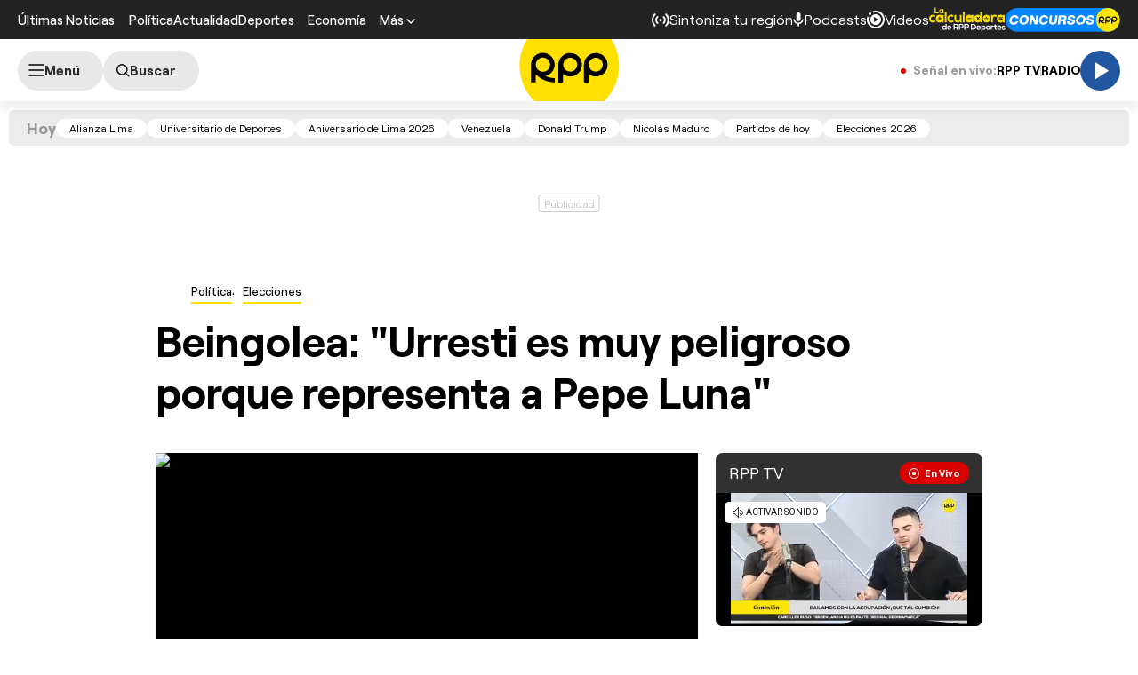

--- FILE ---
content_type: text/html; charset=UTF-8
request_url: https://redirector.rudo.video/mix/register/567ffde3fa319fadf3419efda25619456231dfea/rpptv/stream.js
body_size: 181
content:
var _sh = "567ffde3fa319fadf3419efda25619456231dfea"
var _dpssid = "b2128977685969701673ea7a3"
var _channel = "rpptv"
var _ref = "rudo.video/live/rpptv"
var _sid = "ba5t1l1xb253767756769701673ea7b3" 

--- FILE ---
content_type: text/html; charset=utf-8
request_url: https://www.google.com/recaptcha/api2/aframe
body_size: 267
content:
<!DOCTYPE HTML><html><head><meta http-equiv="content-type" content="text/html; charset=UTF-8"></head><body><script nonce="l7YuonG7QjnIMEDvpWnVTA">/** Anti-fraud and anti-abuse applications only. See google.com/recaptcha */ try{var clients={'sodar':'https://pagead2.googlesyndication.com/pagead/sodar?'};window.addEventListener("message",function(a){try{if(a.source===window.parent){var b=JSON.parse(a.data);var c=clients[b['id']];if(c){var d=document.createElement('img');d.src=c+b['params']+'&rc='+(localStorage.getItem("rc::a")?sessionStorage.getItem("rc::b"):"");window.document.body.appendChild(d);sessionStorage.setItem("rc::e",parseInt(sessionStorage.getItem("rc::e")||0)+1);localStorage.setItem("rc::h",'1768953465668');}}}catch(b){}});window.parent.postMessage("_grecaptcha_ready", "*");}catch(b){}</script></body></html>

--- FILE ---
content_type: application/javascript; charset=utf-8
request_url: https://fundingchoicesmessages.google.com/f/AGSKWxWEforBfwBsn1eYKQV7SJK6DmQNOXec8-9HEsfy8tT6tXJ8FYXSbASiXzsmkywAUWiWPMwrnbOrqA6RiBLYSbMLvNBpjqqvfCS5drY-w-56uX6YeFB7ak-MgDY4F20LeZRIrx3XB6qy8-WWCSZcFWoduAxFdfT97q9_ZZrFphWa-1cxVZW3gOxs3MVn/_-ads-rotator//adcontents_/ad-top-.me/ads-/ad728x90.
body_size: -1291
content:
window['7a8770be-0aae-4f3b-9d84-142b26d7b67d'] = true;

--- FILE ---
content_type: text/plain; charset=UTF-8
request_url: https://at.teads.tv/fpc?analytics_tag_id=PUB_24690&tfpvi=&gdpr_status=22&gdpr_reason=220&gdpr_consent=&ccpa_consent=&shared_ids=&sv=d656f4a&
body_size: -82
content:
MDU4YjgyZjYtZGRhYi00ZjA5LWJmMzYtZDcyYWE1YWVmY2UzIzUtMQ==